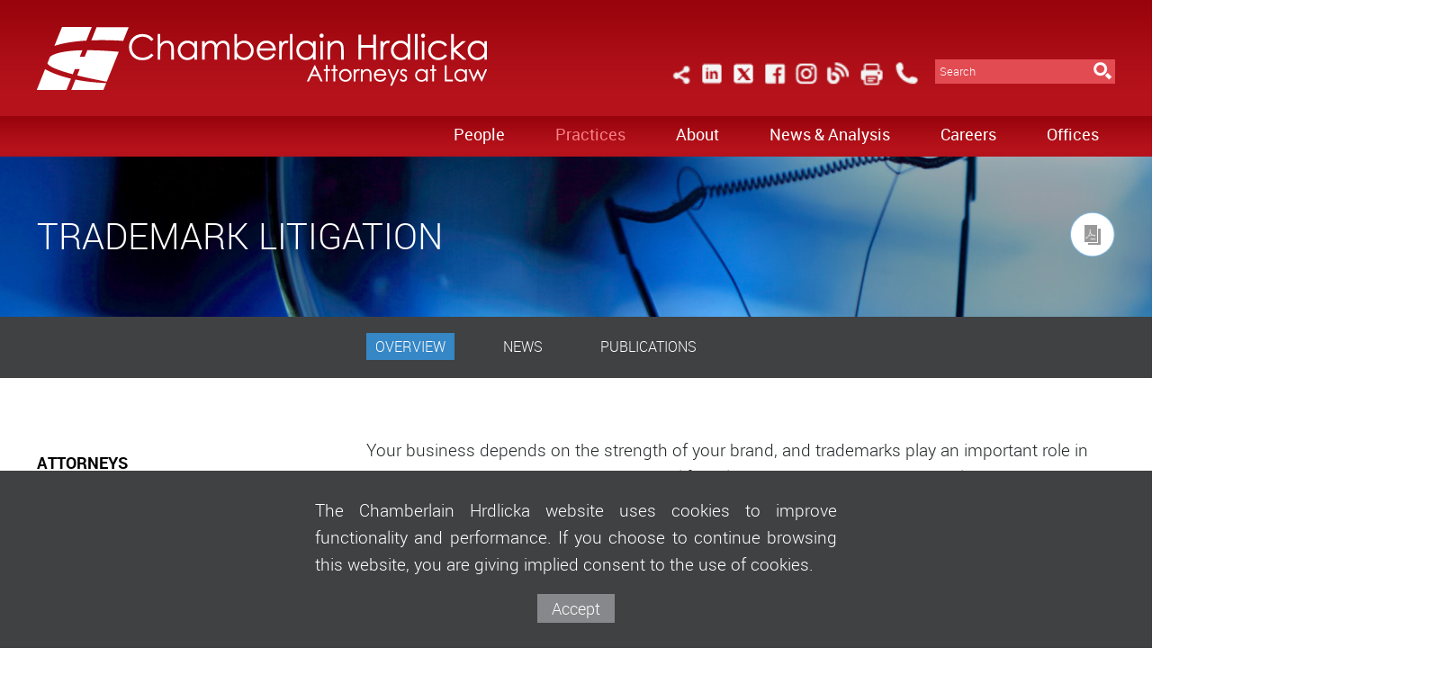

--- FILE ---
content_type: text/html; charset=UTF-8
request_url: https://www.chamberlainlaw.com/practices-trademark_litigation.html
body_size: 6652
content:
<!DOCTYPE html>
<html>
<head>
<meta http-equiv='Content-Type' content='text/html; charset=utf-8' />
<meta http-equiv='X-UA-Compatible' content='IE=edge' />

<meta name='keywords' content='Trademark Litigation at Chamberlain Hrdlicka' />
<meta name='description' content='Trademark Litigation at Chamberlain Hrdlicka' />
<meta property='og:url' content='https://www.chamberlainlaw.com/practices-trademark_litigation.html' />
<meta property='og:title' content='Trademark Litigation' />
<meta property='og:image' content='https://www.chamberlainlaw.com/i-t1763561684/logo-og.png' />
<meta property='twitter:card' content='summary' />
<meta property='twitter:image' content='https://www.chamberlainlaw.com/i-t1763561684/logo-og.png' />
<meta property='og:description' content='Trademark Litigation at Chamberlain Hrdlicka' />

<title>Trademark Litigation at Chamberlain Hrdlicka</title>
<meta name='viewport' content='width=device-width'
			data-fullsize-content='width=1000' id='metaViewport' /> 
<link rel='shortcut icon' href='favicon.ico' />
			<meta name='google-site-verification' content='RKPGZPVFLTAS-RbHNDdUf0Nme76chqOaIHSmOhNcthc' />
			<meta name='msvalidate.01' content='AB8DF6F1CBB1421CCA6DCDD06534BEC0' />
		
<!-- Vuture meta tag -->
<meta name="referrer" content="no-referrer-when-downgrade">

<!-- Google tag (gtag.js) -->
<script async src="https://www.googletagmanager.com/gtag/js?id=AW-11203582653"></script>
<script>
  window.dataLayer = window.dataLayer || [];
  function gtag(){dataLayer.push(arguments);}
  gtag('js', new Date());

  gtag('config', 'AW-11203582653');
</script>

<!-- Event snippet for Website traffic conversion page -->
<script>
  gtag('event', 'conversion', {'send_to': 'AW-11203582653/TK8DCJnv-6cYEL21pN4p'});
</script>

<script type="text/javascript">
_linkedin_partner_id = "5446628";
window._linkedin_data_partner_ids = window._linkedin_data_partner_ids || [];
window._linkedin_data_partner_ids.push(_linkedin_partner_id);
</script><script type="text/javascript">
(function(l) {
if (!l){window.lintrk = function(a,b){window.lintrk.q.push([a,b])};
window.lintrk.q=[]}
var s = document.getElementsByTagName("script")[0];
var b = document.createElement("script");
b.type = "text/javascript";b.async = true;
b.src = "https://snap.licdn.com/li.lms-analytics/insight.min.js";
s.parentNode.insertBefore(b, s);})(window.lintrk);
</script>
<noscript>
<img height="1" width="1" style="display:none;" alt="" src="https://px.ads.linkedin.com/collect/?pid=5446628&amp;fmt=gif" />
</noscript>
<link  href='css-t1763561684/screen-style.css' media='all' rel='stylesheet' type='text/css' />
<link  id='mobileStyleSheet'  href='css-t1763561684/mobile-style.css' media='only screen and (max-device-width:720px)' rel='stylesheet' type='text/css' />

<!-- Vuture tracking snippet -->
<script>!function(r){var i=document.createElement("img");i.setAttribute("src","//chamberlainlaw.vuture.net/security/tracker.gif?referer="+encodeURIComponent(r))}(document.referrer);</script>

<!-- JSON-LD markup generated by Google Structured Data Markup Helper. --> <script type="application/ld+json"> [ { "@context" : "http://schema.org", "@type" : "LocalBusiness", "name" : "Atlanta", "image" : "https://www.chamberlainlaw.com/i-t1620344859/logo.png", "telephone" : "404.659.1410", "address" : { "@type" : "PostalAddress", "streetAddress" : "191 Peachtree Street, N.E., Forty-Sixth Floor", "addressLocality" : "Atlanta", "addressRegion" : "Georgia", "addressCountry" : "United States", "postalCode" : "30303" }, "url" : "https://www.chamberlainlaw.com/" }, { "@context" : "http://schema.org", "@type" : "LocalBusiness", "name" : "Houston", "image" : "https://www.chamberlainlaw.com/i-t1620344859/logo.png", "telephone" : "713.658.1818", "address" : { "@type" : "PostalAddress", "streetAddress" : "1200 Smith Street, Suite 1400", "addressLocality" : "Houston", "addressRegion" : "Texas", "addressCountry" : "United States", "postalCode" : "77002" }, "url" : "https://www.chamberlainlaw.com/" }, { "@context" : "http://schema.org", "@type" : "LocalBusiness", "name" : "Philadelphia", "image" : "https://www.chamberlainlaw.com/i-t1620344859/logo.png", "telephone" : "610.772.2300", "address" : { "@type" : "PostalAddress", "streetAddress" : "1515 Market Street, #1650", "addressLocality" : "Philadelphia", "addressRegion" : "PA", "addressCountry" : "United States", "postalCode" : "19102" }, "url" : "https://www.chamberlainlaw.com/" }, { "@context" : "http://schema.org", "@type" : "LocalBusiness", "name" : "Philadelphia", "image" : "https://www.chamberlainlaw.com/i-t1620344859/logo.png", "telephone" : "610.772.2300", "address" : { "@type" : "PostalAddress", "streetAddress" : "300 Conshohocken State Road, Suite 570", "addressLocality" : "West Conshohocken", "addressRegion" : "PA", "addressCountry" : "United States", "postalCode" : "19428" }, "url" : "https://www.chamberlainlaw.com/" }, { "@context" : "http://schema.org", "@type" : "LocalBusiness", "name" : "San Antonio", "image" : "https://www.chamberlainlaw.com/i-t1620344859/logo.png", "telephone" : "210.253.8383", "address" : { "@type" : "PostalAddress", "streetAddress" : "112 East Pecan Street, Suite 1450", "addressLocality" : "San Antonio", "addressRegion" : "Texas", "addressCountry" : "United States", "postalCode" : "78205" }, "url" : "https://www.chamberlainlaw.com/" } ] </script>

</head>
<body id='practices-trademark_litigation' class='practices practices-item'>
<script src='js-t1763561684/fs-mobile.js'></script>


			<script type='text/javascript'>
				document.body.className += ' js';
			</script>
		


			<!--UDMCOMMENT-->
			<div id='body'>
				<div id='header'>
					<div itemscope itemtype='//schema.org/Organization'><a href='./'><img id='logo' src='i-t1763561684/logo.png' width='500' height='70' alt='Chamberlain Hrdlicka' /></a></div>
					<div class='mobile'>
						<a id='mobileSearch' href='search.html'><img src='i-t1763561684/m-icon-search.png' alt='Search'/></a>
						<a id='mobile-menu-button'>
							<div></div>
							<div></div>
							<div></div>
						</a>
					</div>
					<img id='printLogo' class='printOnly' src='i-t1763561684/logo-print.png' width='500' height='70' alt='{ Print Logo }' />
					<div id='topLinks'>
						<ul>
							<li id='homeIconShare' class='homeIconShape'>
								<div class='addthis_toolbox addthis_default_style '>
									<a class='addthis_button' title='Share'>
										<img src='i-t1763561684/icon-share.png' width='40' alt='Share' />
									</a>
								</div>
							</li>
							<li><a href='http://www.linkedin.com/company/chamberlain-hrdlicka'
					target='_blank'><img src='i-t1763561684/icon-linkedin.png' width='40' alt='LinkedIn' /></a></li><li><a href='https://twitter.com/ChamberlainHrd'
					target='_blank'><img src='i-t1763561684/icon-twitter.png' width='40' alt='Twitter' /></a></li><li><a href='https://www.facebook.com/Chamberlain-Hrdlicka-1475492075827605/'
					target='_blank'><img src='i-t1763561684/icon-facebook.png' width='40' alt='Facebook' /></a></li><li><a href='https://www.instagram.com/chamberlainlawfirm/'
					target='_blank'><img src='i-t1763561684/icon-instagram.png' width='40' alt='Instagram' /></a></li>
							<li><a href='news-blogs.html' target='_blank' title='Blog'>
									<img src='i-t1763561684/icon-blog.png' width='40' alt='Blog' />
									</a></li>
							<li id='printLink'><a href='javascript:window.print();' title='Print'>
									<img src='i-t1763561684/icon-print.png' width='40' alt='Print' />
									</a></li>
							<li><a href='contact.html' title='Phone'>
									<img src='i-t1763561684/icon-phone.png' width='40' alt='Phone' />
									</a></li>
						</ul>
					</div>
					<form id='topSearch' action='search.html' method='get'>
						<div>
							<input name='do_site_search' value='1' type='hidden' />
							<label for='searchtext'>Search</label>
							<input type='text' class='text' name='searchtext' id='searchtext' />
							<button type='submit'><img src='i-t1763561684/icon-search.png' alt='Search' /></button>
						</div>
					</form>
				</div>
				<div id='mainNav'>
					<ul id='sf-nav' class='sf-menu'>
<li id='sf-parent-people' class='sf-parent'><a href='people.html' id='sf-people-button' class='nav-button' 
			><span class='nav-span'></span>People</a>
	<ul class='sf-ul-child'>
	<li class='sf-child'><a href='people.html' class='sf-child-link' 
			>Overview</a>
	</li>
</ul>
</li>
<li id='sf-parent-practices' class='sf-parent current'><a href='practices.html' id='sf-practices-button' class='nav-button' 
			><span class='nav-span'></span>Practices</a>
	<ul class='sf-ul-child'>
	<li class='sf-child'><a href='practices.html' class='sf-child-link' 
			>Overview</a>
	</li>
</ul>
</li>
<li id='sf-parent-firm' class='sf-parent'><a href='firm.html' id='sf-firm-button' class='nav-button' 
			><span class='nav-span'></span>About</a>
	<ul class='sf-ul-child'>
	<li class='sf-child'><a href='firm.html' class='sf-child-link' 
			>About</a>
		<ul class='sf-ul-gchild'>
		<li class='sf-gchild'><a href='firm-history.html' class='sf-gchild-link' 
			>History</a>
		</li>
	</ul>
	</li>
	<li class='sf-child'><a href='firm-involvement.html' class='sf-child-link' 
			>Community Involvement</a>
	</li>
	<li class='sf-child'><a href='firm-diversity.html' class='sf-child-link' 
			>Diversity & Attorney Development</a>
		<ul class='sf-ul-gchild'>
		<li class='sf-gchild'><a href='firm-diversity-mission.html' class='sf-gchild-link' 
			>Mission Statement</a>
		</li>
		<li class='sf-gchild'><a href='firm-diversity-initiative.html' class='sf-gchild-link' 
			>Initiatives</a>
		</li>
		<li class='sf-gchild'><a href='firm-diversity-members.html' class='sf-gchild-link' 
			>Committee Members</a>
		</li>
	</ul>
	</li>
	<li class='sf-child'><a href='firm-counsel.html' class='sf-child-link' 
			>Corporate Counsel</a>
	</li>
	<li class='sf-child'><a href='firm-meritas.html' class='sf-child-link' 
			>Meritas Law Firms Worldwide</a>
	</li>
</ul>
</li>
<li id='sf-parent-news' class='sf-parent'><a href='news.html' id='sf-news-button' class='nav-button' 
			><span class='nav-span'></span>News&nbsp;&amp;&nbsp;Analysis</a>
	<ul class='sf-ul-child'>
	<li class='sf-child'><a href='news-news.html' class='sf-child-link' 
			>News &amp; Media Mentions</a>
	</li>
	<li class='sf-child'><a href='news-events.html' class='sf-child-link' 
			>Presentations &amp; Events</a>
	</li>
	<li class='sf-child'><a href='news-publications.html' class='sf-child-link' 
			>Publications</a>
	</li>
	<li class='sf-child'><a href='news-blogs.html' class='sf-child-link' 
			>Blogs</a>
	</li>
	<li class='sf-child'><a href='news-media.html' class='sf-child-link' 
			>Media Information &amp; Contact</a>
	</li>
</ul>
</li>
<li id='sf-parent-careers' class='sf-parent'><a href='careers.html' id='sf-careers-button' class='nav-button' 
			><span class='nav-span'></span>Careers</a>
	<ul class='sf-ul-child'>
	<li class='sf-child'><a href='careers.html' class='sf-child-link' 
			>Why Chamberlain Hrdlicka</a>
	</li>
	<li class='sf-child'><a href='careers-lateral.html' class='sf-child-link' 
			>Lateral Attorneys</a>
	</li>
	<li class='sf-child'><a href='careers-associates.html' class='sf-child-link' 
			>Summer Associates</a>
	</li>
	<li class='sf-child'><a href='careers-staff.html' class='sf-child-link' 
			>Professional Support Staff</a>
		<ul class='sf-ul-gchild'>
		<li class='sf-gchild'><a href='https://florecruit.com/v2/app/chamberlainlaw/jobs' class='sf-gchild-link' 
			>Open Positions</a>
		</li>
	</ul>
	</li>
	<li class='sf-child'><a href='careers-contact.html' class='sf-child-link' 
			>Recruiting Contact</a>
	</li>
</ul>
</li>
<li id='sf-parent-offices' class='sf-parent'><a href='offices.html' id='sf-offices-button' class='nav-button' 
			><span class='nav-span'></span>Offices</a>
	<ul class='sf-ul-child'>
	<li class='sf-child'><a href='offices.html' class='sf-child-link' 
			>Overview</a>
	</li>
	</ul>

</li>
</ul>

					<div id='closeNav'>CLOSE</div>
				</div>
				<div id='bannerArea'><img src='i-t1763561684/banner_practices-item.jpg' width='1900' height='178' alt='{ Banner }' /><h1 id='pageTitle'>Trademark Litigation</h1><a id='pdfLink' href='practices-95.pdf' target='_blank' title='Print PDF'></a></div>
				<div id='upperContent'><span class='removeMobile'>&nbsp;</span></div>
				<div id='content'>
				<!--/UDMCOMMENT-->
					<div id='subContent'>
				<!--UDMCOMMENT-->
				
				<!--/UDMCOMMENT-->
				<div id='area_bio' class='areaSection'>
									<h3>Attorneys</h3>
									<div class='ITEM_SEARCH results'>
										<ul class='results_list'><li><div class='title'>
											<a href='practices-people-95.html'>Click here for a full list of attorneys in this practice</a>
										</div>
									</li>		</ul>
									</div>
								</div>
				</div>
					<div id='mainContent'>
						
					<section class='contentSection' id='Overview'>
						<h1 class='sectionTitle'>Overview</h1>
						<p>Your business depends on the strength of your brand, and trademarks play an important role in protecting that brand throughout your IP lifecycle. Competitors can dangerously impact your bottom line when they encroach on your corner of the marketplace and use&mdash;or misuse&mdash;your trademarks, capitalizing on your hard-earned goodwill and reputation. False or misleading claims made by those same competitors in advertising to consumers could also cause irreparable damage to your brand.</p>  <p>To protect your company, it&rsquo;s crucial to have a trusted advisor by your side in the courtroom&nbsp;<em>and</em>&nbsp;the boardroom to enforce your trademarks and defend your intangible assets. We are that trusted advisor, here to act as business strategists who also happen to excel in IP litigation. Our counseling services often begin at a trademark&rsquo;s inception with proactive advice during the selection and prosecution process to help avoid or minimize the chances of litigation. But when problems arise and valuable trademark rights are at stake or an accusation has been made, we believe it pays to have seasoned litigators on your side.</p>  <p>Our lawyers represent corporations and individuals in all phases of litigation, from obtaining and defeating initial TROs and preliminary injunctions through trial. We understand litigation and formulate legal strategy with the client&rsquo;s business interests in mind. Clients trust us with their high-stakes trademark litigation, and we have significant experience handling trademark and trade dress infringement, false advertising, and other related claims. When it comes to trial, our trademark lawyers actually try cases and win them.</p>  <p>We have also successfully represented clients in third-party opposition and cancellation proceedings before the Trademark Trial and Appeal Board&mdash;all with the knowledge that every decision should align with your unique business goals throughout the IP lifecycle.</p>  <p>To help protect your valuable IP assets, enforce your trademarks and minimize risks to your business, employees and customers, we can guide you in addressing trademark issues swiftly and effectively.</p>  <h3>Experience:</h3>  <ul>  <li><em>Stockdale Investment Group, Inc. d/b/a Stockdale v. Stockdale Capital Partners Re Fund I GP, LLC, et al.</em> (U.S. District Court). Represented Stockdale Capital Partners against claims for trademark infringement, trademark dilution, and unfair competition.</li>  <li><em>Slik Chocolatier, LLC v. MHD Bachar Salik, et al.</em> (Texas District Court). Represented Slik Chocolatier regarding claims for trademark infringement.</li>  <li><em>Molzan v. Bellagreen Holdings, LLC, et al.</em> (U.S. District Court). Represented Bellagreen Holdings against claims regarding trademark license agreement, trademark infringement, false advertisement, trademark dilution, and copyright infringement.</li>  <li><em>PK-Interests, Inc. v. Teton Buildings, LLC, et al.</em> (U.S. District Court). Represented Teton Buildings against claims for patent infringement, misappropriation of trade secrets, copyright infringement, trademark infringement, trademark counterfeiting, unfair competition, and breach of contract.</li>  <li><em>Endowment Advisors, L.P. v. Family Endowment Partners, L.P.</em>&nbsp;(U.S. District Court). Represented Endowment Advisors in enforcing claims for trademark infringement.</li>  </ul>

					</section>
					
					<section class='contentSection' id='News'>
						<h1 class='sectionTitle'>News</h1>
						<div id='area_news' class='areaSection'>
			<h3>News</h3>
			<div class='ITEM_SEARCH results'>
<ul class='results_list'>
<li><div class='title'><a href='news-news-diana_gomez_texas_am_the_bush_school_outstanding_alumni_award_9_24.html'>Diana Pérez Gomez Receives the Outstanding Alumni Award</a></div><div class='subtitle'>Honored by Texas A&amp;M University’s Bush School of Government &amp; Public Service (The Bush School)</div><div class='startInline'><span class='publication'></span><span class='itemdate'>September 17, 2024</span></div></li>
<li><div class='title'><a href='news-news-deal_of_the_year_middle_market_MA_atlas_awards_7_24.html'>Deal led by Habeeb (Hobbs) Gnaim and David Pierson Named Deal of the Year at the 6th Annual USA Middle Market M&amp;A Atlas Awards</a></div><div class='subtitle'>Habeeb (Hobbs) Gnaim and David Pierson Win Deal of the Year Award</div><div class='startInline'><span class='publication'></span><span class='itemdate'>July 17, 2024</span></div></li>
<li><div class='title'><a href='news-news-gomez_appointed_state_bar_of_texas_board_6_24.html'>Diana Gomez Appointed to the State of Texas Bar’s Board of Directors and the Texas Access to Justice Commission</a></div><div class='subtitle'>State Bar of Texas Adds Shareholder Diana Gomez to Board</div><div class='startInline'><span class='publication'></span><span class='itemdate'>June 25, 2024</span></div></li>
<li><div class='title'><a href='news-news-Diana_Gomez_Hispanic_Bar_Assoc_Hou_Trailblazer_052024.html'>Diana Gomez Recognized as Trailblazer of the Year during the Hispanic Bar Association of Houston’s 36th Annual Gala</a></div><div class='subtitle'>Hispanic Bar Association of Houston Names Diana Gomez Trailblazer of the Year</div><div class='startInline'><span class='publication'></span><span class='itemdate'>May 10, 2024</span></div></li>
<li><div class='title'><a href='news-news-christine_kirchner_named_firm_general_counsel_2023.html'>Christine Kirchner, Shareholder at Chamberlain Hrdlicka, Named the Firm’s General Counsel</a></div><div class='subtitle'>Chamberlain Hrdlicka Names Houston Shareholder Christine Kirchner as Firm’s General Counsel</div><div class='startInline'><span class='publication'></span><span class='itemdate'>October 16, 2023</span></div></li>
<li><div class='title'><a href='news-news-chamberlain_hrdlicka_makes_juristats_top_patent_firms_2023.html'>Chamberlain Hrdlicka Again Makes Juristat’s Top Patent Firms</a></div><div class='subtitle'>Juristat’s Top Patent Firms ranks Chamberlain Hrdlicka for second year in a row</div><div class='startInline'><span class='publication'></span><span class='itemdate'>March 10, 2023</span></div></li>
<li><div class='title'><a href='news-news-diana_gomez_named_president-elect_houston_bar_association.html'>Diana Gomez named President-Elect of the Houston Bar Association</a></div><div class='subtitle'>Chamberlain Hrdlicka Shareholder Diana Gomez has been named the 2022-2023 President-Elect of the Houston Bar Association</div><div class='startInline'><span class='publication'></span><span class='itemdate'>August 10, 2022</span></div></li>
<li><div class='title'><a href='https://www.law360.com/texas/articles/1222723/houston-jury-says-no-infringement-in-use-of-stockdale-?nl_pk=bce2126f-19ab-44db-b413-25230bb0ae1b&amp;utm_source=newsletter&amp;utm_medium=email&amp;utm_campaign=texas' target='_blank'>Houston Jury Says No Infringement in Use of "Stockdale"</a></div><div class='subtitle'></div><div class='startInline'><span class='publication'>Law360</span>, <span class='itemdate'>November 22, 2019</span></div></li>
<li><div class='title'><a href='https://www.law360.com/articles/1218933' target='_blank'>Texas Real Estate Firm Looks to Stop Company from Using Name</a></div><div class='subtitle'></div><div class='startInline'><span class='publication'>Law360</span>, <span class='itemdate'>November 12, 2019</span></div></li>
<li><div class='title'><a href='news-news-us_news_best_lawyers_in_america_2020.html'>Record Number of Chamberlain Hrdlicka Attorneys Named to US News 2020 Best Lawyers  in America® and Four Attorneys Recognized as Lawyer of the Year</a></div><div class='subtitle'></div><div class='startInline'><span class='publication'></span><span class='itemdate'>August 15, 2019</span></div></li>
</ul>
</div>

			</div>
					</section>
					
					<section class='contentSection' id='Publications'>
						<h1 class='sectionTitle'>Publications</h1>
						<div id='area_publication' class='areaSection'>
			<h3>Publications</h3>
			<div class='ITEM_SEARCH results'>
<ul class='results_list'>
<li><div class='title'><a href='news-publications-383.html'>“The Cross Section of Cybersecurity and the Law,” Security Info Watch</a></div><div class='subtitle'></div><div class='startInline'><span class='publication'>Security Info Watch</span>, <span class='itemdate'>September 17, 2025</span></div></li>
</ul>
</div>

			</div>
					</section>
					
					</div>
				<!--UDMCOMMENT-->
				</div>
				
				<div id='footer'>
					<ul id='footerLinks'>
						<li><a href='./'>Home</a></li>
						<li><a href='disclaimer.html'>Disclaimer</a></li>
						<li><a href='privacy-policy.html'>Privacy Policy</a></li>
						<li><a href='terms-of-use.html'>Terms of Use</a></li>
						<li><a href='sitemap.html'>Site Map</a></li>
						<li><a href='contact.html'>Contact</a></li>
						<li><a target='_blank' href='http://www.firmseek.com/'>Site by Firmseek</a></li>
					</ul>
					<ul id='footerDisclaimer'>
						<li>&copy; 2025 Chamberlain, Hrdlicka, White, Williams & Aughtry, All Rights Reserved | Not Certified by the Texas Board of Legal Specialization </li>
					</ul>
				</div>
			</div>
			<!--/UDMCOMMENT-->
			
<script src='js-t1763561684/combined.js'></script>

<!-- Google tag (gtag.js) -->
<script async src="https://www.googletagmanager.com/gtag/js?id=G-5QBRCC25NL"></script>
<script>
  window.dataLayer = window.dataLayer || [];
  function gtag(){dataLayer.push(arguments);}
  gtag('js', new Date());

  gtag('config', 'G-5QBRCC25NL');
</script>

					<script src='sp_class/assets/js/jwplayer.7.0.0.min.js' defer></script>
					<script src='sp_class/assets/js/jwplayer.api.key.js' defer></script>
					

<!-- 2025-11-20T10:48:19-05:00 1.14 -->
</body>
</html>

--- FILE ---
content_type: text/html; charset=UTF-8
request_url: https://www.chamberlainlaw.com/cookie-popup.html?force=false
body_size: 188
content:
<p style="text-align: justify;"><span>The Chamberlain Hrdlicka website uses cookies to improve functionality and performance. If you choose to continue browsing this website, you are giving implied consent to the use of cookies.</span></p>

--- FILE ---
content_type: application/javascript
request_url: https://www.chamberlainlaw.com/js-t1763561684/fs-mobile.js
body_size: 768
content:
/*! sp_class/assets/js/fs.mobile.min.js
 */
window.matchMedia||(window.matchMedia=function(){var c=window.styleMedia||window.media;if(!c){var a=document.createElement("style"),d=document.getElementsByTagName("script")[0],b=null;a.type="text/css";a.id="matchmediajs-test";d.parentNode.insertBefore(a,d);b="getComputedStyle" in window&&window.getComputedStyle(a,null)||a.currentStyle;c={matchMedium:function(f){var g="@media "+f+"{ #matchmediajs-test { width: 1px; } }";if(a.styleSheet){a.styleSheet.cssText=g}else{a.textContent=g}return b.width==="1px"}}}return function(e){return{matches:c.matchMedium(e||"all"),media:e||"all"}}}());function hasMobileStyle(){var c=document.getElementById("mobileStyleSheet");if(c){return !!(!c.disabled&&window.matchMedia(c.media).matches)}else{var b=document.getElementById("metaViewport");if(b){var a=b.getAttribute("data-fullsize-min");if(a){return !window.matchMedia("(min-width:"+a+"px)").matches}}}return false}function isMobileDevice(){var a=document.getElementById("mobileStyleSheet");return !!(a&&a.disabled)||hasMobileStyle()}(function(){var g=false,j=document,a=navigator.userAgent,k=j.getElementById("metaViewport"),f,b,e,c,h,d;g=g||(/BlackBerry/.test(a)&&!/WebKit/.test(a));g=g||(/fullsize=1/.test(j.cookie));if(g){f=j.getElementsByTagName("link");for(d=f.length-1;d>=0;d--){b=f[d];e=/max(-device)?-width/.test(b.media);c=/min(-device)?-width/.test(b.media);if(!e&&!c){continue}if(g&&c){b.originalMedia=b.media;b.media="all"}else{b.disabled=true}}}if(k&&!hasMobileStyle()){h=k.getAttribute("data-fullsize-content");if(h){k.content=h}}})();;

